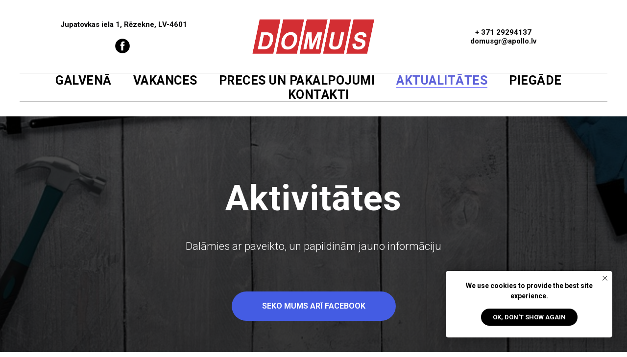

--- FILE ---
content_type: text/html; charset=UTF-8
request_url: https://domusgrupa.lv/domus_aktualitates
body_size: 6916
content:
<!DOCTYPE html><html> <head><meta charset="utf-8" /><meta http-equiv="Content-Type" content="text/html; charset=utf-8" /><meta name="viewport" content="width=device-width, initial-scale=1.0" /><meta name="google-site-verification" content="google-site-verification=NTN72XzgnKC_XcjFg7ElUdci40A3tTB8j3kl2TnlCsk" /><!--metatextblock--><title>Domus ziņas</title><meta name="description" content="Domus grupa aktualitātes" /><meta property="og:url" content="https://domusgrupa.lv/domus_aktualitates" /><meta property="og:title" content="Domus ziņas" /><meta property="og:description" content="Domus grupa aktualitātes" /><meta property="og:type" content="website" /><meta property="og:image" content="https://static.tildacdn.com/tild3661-6166-4130-b534-643733326362/image.png" /><link rel="canonical" href="https://domusgrupa.lv/domus_aktualitates"><!--/metatextblock--><meta property="fb:app_id" content="257953674358265" /><meta name="format-detection" content="telephone=no" /><meta http-equiv="x-dns-prefetch-control" content="on"><link rel="dns-prefetch" href="https://ws.tildacdn.com"><link rel="dns-prefetch" href="https://static.tildacdn.com"><link rel="shortcut icon" href="https://static.tildacdn.com/tild3536-3735-4035-b532-313765643337/favicon_2.ico" type="image/x-icon" /><link rel="apple-touch-icon" href="https://static.tildacdn.com/tild6133-6239-4263-b937-386162323438/android-chrome-512x5.png"><link rel="apple-touch-icon" sizes="76x76" href="https://static.tildacdn.com/tild6133-6239-4263-b937-386162323438/android-chrome-512x5.png"><link rel="apple-touch-icon" sizes="152x152" href="https://static.tildacdn.com/tild6133-6239-4263-b937-386162323438/android-chrome-512x5.png"><link rel="apple-touch-startup-image" href="https://static.tildacdn.com/tild6133-6239-4263-b937-386162323438/android-chrome-512x5.png"><meta name="msapplication-TileColor" content="#000000"><meta name="msapplication-TileImage" content="https://static.tildacdn.com/tild3338-3332-4235-b865-636462303064/android-chrome-192x1.png"><!-- Assets --><link rel="stylesheet" href="https://static.tildacdn.com/css/tilda-grid-3.0.min.css" type="text/css" media="all" /><link rel="stylesheet" href="/tilda-blocks-2.14.css?t=1637177294" type="text/css" media="all" /><link rel="preconnect" href="https://fonts.gstatic.com"><link href="https://fonts.googleapis.com/css2?family=Roboto:wght@300;400;500;700&subset=latin,cyrillic" rel="stylesheet"><link rel="stylesheet" href="https://static.tildacdn.com/css/tilda-animation-1.0.min.css" type="text/css" media="all" /><link rel="stylesheet" href="https://static.tildacdn.com/css/tilda-cover-1.0.min.css" type="text/css" media="all" /><link rel="stylesheet" href="https://static.tildacdn.com/css/tilda-menusub-1.0.min.css" type="text/css" media="print" onload="this.media='all';" /><noscript><link rel="stylesheet" href="https://static.tildacdn.com/css/tilda-menusub-1.0.min.css" type="text/css" media="all" /></noscript><link rel="stylesheet" href="https://static.tildacdn.com/css/tilda-forms-1.0.min.css" type="text/css" media="all" /><script src="https://static.tildacdn.com/js/jquery-1.10.2.min.js"></script><script src="https://static.tildacdn.com/js/tilda-scripts-3.0.min.js"></script><script src="/tilda-blocks-2.7.js?t=1637177294"></script><script src="https://static.tildacdn.com/js/tilda-animation-1.0.min.js" charset="utf-8" async></script><script src="https://static.tildacdn.com/js/tilda-cover-1.0.min.js" charset="utf-8" async></script><script src="https://static.tildacdn.com/js/tilda-events-1.0.min.js" charset="utf-8" async></script><script src="https://static.tildacdn.com/js/tilda-menusub-1.0.min.js" charset="utf-8" async></script><script type="text/javascript">window.dataLayer = window.dataLayer || [];</script><!-- Google Tag Manager --><script type="text/javascript">(function(w,d,s,l,i){w[l]=w[l]||[];w[l].push({'gtm.start':	new Date().getTime(),event:'gtm.js'});var f=d.getElementsByTagName(s)[0],	j=d.createElement(s),dl=l!='dataLayer'?'&l='+l:'';j.async=true;j.src=	'https://www.googletagmanager.com/gtm.js?id='+i+dl;f.parentNode.insertBefore(j,f);	})(window,document,'script','dataLayer','google-site-verifica');</script><!-- End Google Tag Manager --><script type="text/javascript">if((/bot|google|yandex|baidu|bing|msn|duckduckbot|teoma|slurp|crawler|spider|robot|crawling|facebook/i.test(navigator.userAgent))===false && typeof(sessionStorage)!='undefined' && sessionStorage.getItem('visited')!=='y'){	var style=document.createElement('style');	style.type='text/css';	style.innerHTML='@media screen and (min-width: 980px) {.t-records {opacity: 0;}.t-records_animated {-webkit-transition: opacity ease-in-out .2s;-moz-transition: opacity ease-in-out .2s;-o-transition: opacity ease-in-out .2s;transition: opacity ease-in-out .2s;}.t-records.t-records_visible {opacity: 1;}}';	document.getElementsByTagName('head')[0].appendChild(style);	$(document).ready(function() {	$('.t-records').addClass('t-records_animated');	setTimeout(function(){ $('.t-records').addClass('t-records_visible'); sessionStorage.setItem('visited','y');	},400);	});
}</script></head><body class="t-body" style="margin:0;"><!--allrecords--><div id="allrecords" class="t-records" data-hook="blocks-collection-content-node" data-tilda-project-id="3587601" data-tilda-page-id="16829635" data-tilda-page-alias="domus_aktualitates" data-tilda-formskey="bc8c64e5a8e9cf7e237a11c90045163e"><!--header--><div id="t-header" class="t-records" data-hook="blocks-collection-content-node" data-tilda-project-id="3587601" data-tilda-page-id="16828291" data-tilda-page-alias="header" data-tilda-formskey="bc8c64e5a8e9cf7e237a11c90045163e"><div id="rec274145956" class="r t-rec t-rec_pb_30" style="padding-bottom:30px; " data-animationappear="off" data-record-type="770" ><!-- T770 --><div id="nav274145956marker"></div> <div class="t770__mobile"> <div class="t770__mobile_container"> <div class="t770__mobile_text t-name t-name_md" field="text">Domus Grupa</div> <div class="t770__mobile_burger"> <span></span> <span></span> <span></span> <span></span> </div> </div> </div><div id="nav274145956" class="t770 t770__hidden " style=" " data-bgcolor-hex="" data-bgcolor-rgba="" data-navmarker="nav274145956marker" data-appearoffset="" data-bgopacity-two="" data-menushadow="" data-bgopacity="1" data-menu-items-align="" data-menu="yes"><div class="t770__maincontainer "><div class="t770__topwrapper" style="height:150px;"><div class="t770__logowrapper"> <div class="t770__logowrapper2"> <div style="display: block;"> <a href="/" > <img src="https://static.tildacdn.com/tild6162-3738-4430-b934-376362623835/image.png" class="t770__imglogo t770__imglogomobile" imgfield="img" style="max-width: 250px; width: 250px;" alt="Domus" data-img-width="250px"> </a> </div> </div></div><div class="t770__listwrapper t770__mobilelist"> <ul class="t770__list"> <li class="t770__list_item" style="padding:0 20px 0 0;"><a class="t-menu__link-item" href="/" data-menu-submenu-hook="" style="font-size:25px;font-weight:600;text-transform:uppercase;letter-spacing:0.5px;" data-menu-item-number="1">Galvenā</a> </li> <li class="t770__list_item" style="padding:0 20px;"><a class="t-menu__link-item" href="/vakances" data-menu-submenu-hook="" style="font-size:25px;font-weight:600;text-transform:uppercase;letter-spacing:0.5px;" data-menu-item-number="2">Vakances</a> </li> <li class="t770__list_item" style="padding:0 20px;"><a class="t-menu__link-item" href="/preces_pakalpojumi" data-menu-submenu-hook="" style="font-size:25px;font-weight:600;text-transform:uppercase;letter-spacing:0.5px;" data-menu-item-number="3">Preces un pakalpojumi</a> </li> <li class="t770__list_item" style="padding:0 20px;"><a class="t-menu__link-item" href="/domus_aktualitates" data-menu-submenu-hook="" style="font-size:25px;font-weight:600;text-transform:uppercase;letter-spacing:0.5px;" data-menu-item-number="4">Aktualitātes</a> </li> <li class="t770__list_item" style="padding:0 20px;"><a class="t-menu__link-item" href="/piegade" data-menu-submenu-hook="" style="font-size:25px;font-weight:600;text-transform:uppercase;letter-spacing:0.5px;" data-menu-item-number="5">Piegāde</a> </li> <li class="t770__list_item" style="padding:0 0 0 20px;"><a class="t-menu__link-item" href="/kontakti" data-menu-submenu-hook="" style="font-size:25px;font-weight:600;text-transform:uppercase;letter-spacing:0.5px;" data-menu-item-number="6">Kontakti</a> </li> </ul></div><div class="t770__alladditional"><div class="t770__leftwrapper" style=" padding-right:175px;"><div class="t770__additionalwrapper t-align_center"> <div class="t770__descr t770__additionalitem" style="color:#09090a;font-size:15px;font-weight:700;font-family:'Roboto';" field="descr2">Jupatovkas iela 1, Rēzekne, LV-4601</div> <div class="t-sociallinks"> <div class="t-sociallinks__wrapper"> <div class="t-sociallinks__item"> <a href="https://m.facebook.com/Domus-Grupa-103206038420535/?ref=bookmarks" target="_blank"> <svg class="t-sociallinks__svg" version="1.1" id="Layer_1" xmlns="http://www.w3.org/2000/svg" xmlns:xlink="http://www.w3.org/1999/xlink" x="0px" y="0px" width="30px" height="30px" viewBox="0 0 48 48" enable-background="new 0 0 48 48" xml:space="preserve"><desc>Facebook</desc><path d="M47.761,24c0,13.121-10.638,23.76-23.758,23.76C10.877,47.76,0.239,37.121,0.239,24c0-13.124,10.638-23.76,23.764-23.76C37.123,0.24,47.761,10.876,47.761,24 M20.033,38.85H26.2V24.01h4.163l0.539-5.242H26.2v-3.083c0-1.156,0.769-1.427,1.308-1.427h3.318V9.168L26.258,9.15c-5.072,0-6.225,3.796-6.225,6.224v3.394H17.1v5.242h2.933V38.85z"/></svg> </a> </div> </div></div></div></div> <div class="t770__rightwrapper" style=" padding-left:175px;"> <div class="t770__additionalwrapper t-align_center"> <div class="t770__descr t770__additionalitem" style="color:#09090a;font-size:15px;font-weight:700;font-family:'Roboto';" field="descr">+ 371 29294137<br />domusgr@apollo.lv</div> </div> </div></div></div><div class="t770__middlelinewrapper"> <div class="t770__linewrapper"> <hr class="t770__horizontalline" style=" "> </div></div><div class="t770__bottomwrapper t-align_center" style=" height:40px;"><div class="t770__listwrapper t770__desktoplist"> <ul class="t770__list"> <li class="t770__list_item" style="padding:0 20px 0 0;"><a class="t-menu__link-item" href="/" data-menu-submenu-hook="" style="font-size:25px;font-weight:600;text-transform:uppercase;letter-spacing:0.5px;" data-menu-item-number="1">Galvenā</a> </li> <li class="t770__list_item" style="padding:0 20px;"><a class="t-menu__link-item" href="/vakances" data-menu-submenu-hook="" style="font-size:25px;font-weight:600;text-transform:uppercase;letter-spacing:0.5px;" data-menu-item-number="2">Vakances</a> </li> <li class="t770__list_item" style="padding:0 20px;"><a class="t-menu__link-item" href="/preces_pakalpojumi" data-menu-submenu-hook="" style="font-size:25px;font-weight:600;text-transform:uppercase;letter-spacing:0.5px;" data-menu-item-number="3">Preces un pakalpojumi</a> </li> <li class="t770__list_item" style="padding:0 20px;"><a class="t-menu__link-item" href="/domus_aktualitates" data-menu-submenu-hook="" style="font-size:25px;font-weight:600;text-transform:uppercase;letter-spacing:0.5px;" data-menu-item-number="4">Aktualitātes</a> </li> <li class="t770__list_item" style="padding:0 20px;"><a class="t-menu__link-item" href="/piegade" data-menu-submenu-hook="" style="font-size:25px;font-weight:600;text-transform:uppercase;letter-spacing:0.5px;" data-menu-item-number="5">Piegāde</a> </li> <li class="t770__list_item" style="padding:0 0 0 20px;"><a class="t-menu__link-item" href="/kontakti" data-menu-submenu-hook="" style="font-size:25px;font-weight:600;text-transform:uppercase;letter-spacing:0.5px;" data-menu-item-number="6">Kontakti</a> </li> </ul></div></div><div class="t770__middlelinewrapper"> <div class="t770__linewrapper"> <hr class="t770__horizontalline" style=" "> </div></div></div></div><style>@media screen and (max-width: 980px) { #rec274145956 .t770__leftcontainer{ padding: 20px; } #rec274145956 .t770__imglogo{ padding: 20px 0; } #rec274145956 .t770__mobile_text { left: unset; right: 20px; text-align: right; } #rec274145956 .t770__mobile_burger { left: 20px; right: unset; } }</style><script>$(document).ready(function() { t770_init('274145956');
});</script><style>#rec274145956 .t-menu__link-item{ -webkit-transition: color 0.3s ease-in-out, opacity 0.3s ease-in-out; transition: color 0.3s ease-in-out, opacity 0.3s ease-in-out; position: relative;	}
#rec274145956 .t-menu__link-item::after { content: ''; position: absolute; left: 0;	bottom: 20%;	opacity: 0;	width: 100%;	height: 100%;	border-bottom: px solid ; -webkit-box-shadow: inset 0px -px 0px 0px ; -moz-box-shadow: inset 0px -px 0px 0px ; box-shadow: inset 0px -px 0px 0px ; -webkit-transition: all 0.3s ease; transition: all 0.3s ease;
}
#rec274145956 .t-menu__link-item.t-active{ color:#181ec9 !important; }
#rec274145956 .t-menu__link-item.t-active::after {
opacity: 1;
bottom: -0px;
border-bottom: 0px solid #0000FF;
-webkit-box-shadow: inset 0px -1px 0px 0px #0000FF;
-moz-box-shadow: inset 0px -1px 0px 0px #0000FF;
box-shadow: inset 0px -1px 0px 0px #0000FF;
}
#rec274145956 .t-menu__link-item:not(.t-active):not(.tooltipstered):hover{ opacity: 0.9 !important;}
@supports (overflow:-webkit-marquee) and (justify-content:inherit)
{ #rec274145956 .t-menu__link-item, #rec274145956 .t-menu__link-item.t-active { opacity: 1 !important; }
}</style><script type="text/javascript"> $(document).ready(function() { setTimeout(function(){ t_onFuncLoad('t_menusub_init', function() { t_menusub_init('274145956'); }); }, 500); });</script><style>@media screen and (max-width: 980px) { #rec274145956 .t-menusub__menu .t-menusub__link-item { color:#000000 !important; } #rec274145956 .t-menusub__menu .t-menusub__link-item.t-active { color:#000000 !important; }
}</style></div></div><!--/header--><div id="rec314962475" class="r t-rec" style=" " data-animationappear="off" data-record-type="205" ><!-- cover --><div class="t-cover" id="recorddiv314962475" bgimgfield="img" style="height:30vh; background-image:-webkit-linear-gradient(top, #ccc, #777); background-image:-moz-linear-gradient(top, #ccc, #777); background-image:-o-linear-gradient(top, #ccc, #777); background-image:-ms-linear-gradient(top, #ccc, #777); background-image:linear-gradient(top, #ccc, #777); " ><div class="t-cover__carrier" id="coverCarry314962475" data-content-cover-id="314962475" data-content-cover-bg="https://static.tildacdn.com/tild3762-3266-4432-a462-666164363564/tool-3213915_640.jpg" data-content-cover-height="30vh" data-content-cover-parallax="" style="background-image:url('https://static.tildacdn.com/tild3762-3266-4432-a462-666164363564/tool-3213915_640.jpg');height:30vh;background-attachment:scroll; "></div> <div class="t-cover__filter" style="height:30vh;background-image: -moz-linear-gradient(top, rgba(0,0,0,0.70), rgba(0,0,0,0.80));background-image: -webkit-linear-gradient(top, rgba(0,0,0,0.70), rgba(0,0,0,0.80));background-image: -o-linear-gradient(top, rgba(0,0,0,0.70), rgba(0,0,0,0.80));background-image: -ms-linear-gradient(top, rgba(0,0,0,0.70), rgba(0,0,0,0.80));background-image: linear-gradient(top, rgba(0,0,0,0.70), rgba(0,0,0,0.80));filter: progid:DXImageTransform.Microsoft.gradient(startColorStr='#4c000000', endColorstr='#33000000');"></div><div class="t-container"> <div class="t-width t-width_10" style="margin:0 auto;"><div class="t-cover__wrapper t-valign_middle" style="height:30vh; position: relative;z-index:1;"> <div class="t182"> <div data-hook-content="covercontent"> <div class="t182__wrapper"> <div class="t182__title t-title t-title_xl" style="" field="title">Aktivitātes</div> <div class="t182__descr t-descr t-descr_lg" style="" field="descr">Dalāmies ar paveikto, un papildinām jauno informāciju</div> <div class="t182__buttons"> <a href="https://m.facebook.com/Domus-Grupa-103206038420535/?ref=bookmarks" target="_blank" class="t-btn " style="color:#ffffff;background-color:#445ce3;border-radius:30px; -moz-border-radius:30px; -webkit-border-radius:30px;text-transform:uppercase;"><table style="width:100%; height:100%;"><tr><td>Seko mums arī Facebook </td></tr></table></a> </div> </div> </div> </div> </div> </div> </div> </div> <style>#rec314962475 .t-btn[data-btneffects-first],
#rec314962475 .t-btn[data-btneffects-second],
#rec314962475 .t-submit[data-btneffects-first],
#rec314962475 .t-submit[data-btneffects-second] {	position: relative; overflow: hidden; -webkit-transform: translate3d(0,0,0); transform: translate3d(0,0,0);
}</style><script type="text/javascript">$(document).ready(function() {
});</script></div><div id="rec314963107" class="r t-rec t-rec_pt_90 t-rec_pb_90" style="padding-top:90px;padding-bottom:90px; " data-animationappear="off" data-record-type="405" ><!-- T405 --><div class="t405" > <div class="t-container"> <div class="t405__col t-col t-col_2 t-align_left"> <a class="t405__link" href="/18112021_brivs" > <div class="t405__imgbox" > <div class="t405__img t-bgimg" data-original="https://static.tildacdn.com/tild6237-3334-4335-b763-623439373139/IMG-20211021-WA0034.jpg" style="background-image: url('https://static.tildacdn.com/tild6237-3334-4335-b763-623439373139/IMG-20211021-WA0034.jpg');"></div> <div class="t405__separator"></div> </div> <div class="t405__textwrapper"> <div class="t405__uptitle t-uptitle" style=""><span class="t405__tag" style=""></span></div> <div class="t405__title t-name" style="">18.11.2021 - BRĪVS </div> <div class="t405__descr t-descr" style="">Veikals slegts</div> </div> </a> </div> <div class="t405__col t-col t-col_2 t-align_left"> <a class="t405__link" href="/darbs_attalinati_21102021" > <div class="t405__imgbox" > <div class="t405__img t-bgimg" data-original="https://static.tildacdn.com/tild6237-3334-4335-b763-623439373139/IMG-20211021-WA0034.jpg" style="background-image: url('https://static.tildacdn.com/tild6237-3334-4335-b763-623439373139/IMG-20211021-WA0034.jpg');"></div> <div class="t405__separator"></div> </div> <div class="t405__textwrapper"> <div class="t405__uptitle t-uptitle" style=""><span class="t405__tag" style=""></span></div> <div class="t405__title t-name" style="">Darbs attālināti no 21.10.2021</div> <div class="t405__descr t-descr" style="">Pasūtījumu veikšana</div> </div> </a> </div> <div class="t405__col t-col t-col_2 t-align_left"> <a class="t405__link" href="/sokol" > <div class="t405__imgbox" > <div class="t405__img t-bgimg" data-original="https://static.tildacdn.com/tild3432-3634-4930-a437-616262343235/granulu_katls.jpg" style="background-image: url('https://static.tildacdn.com/tild3432-3634-4930-a437-616262343235/granulu_katls.jpg');"></div> <div class="t405__separator"></div> </div> <div class="t405__textwrapper"> <div class="t405__uptitle t-uptitle" style=""><span class="t405__tag" style=""></span></div> <div class="t405__title t-name" style="">,, Sokol'' granulu katli</div> <div class="t405__descr t-descr" style="">Tagad pie mums veikalā var iegādāties Sokol granulu apkures katlus</div> </div> </a> </div> <div class="t405__col t-col t-col_2 t-align_left"> <a class="t405__link" href="/pavasara_akcija" > <div class="t405__imgbox" > <div class="t405__img t-bgimg" data-original="https://static.tildacdn.com/tild3465-3464-4465-b931-303038633835/image.png" style="background-image: url('https://static.tildacdn.com/tild3465-3464-4465-b931-303038633835/image.png');"></div> <div class="t405__separator"></div> </div> <div class="t405__textwrapper"> <div class="t405__uptitle t-uptitle" style=""><span class="t405__tag" style=""></span></div> <div class="t405__title t-name" style="">Pavasara akcija</div> <div class="t405__descr t-descr" style="">Piedāvājam pavasara akciju ūdens maisītājiem</div> </div> </a> </div> <div class="t405__col t-col t-col_2 t-align_left"> <a class="t405__link" href="/sadarbiba_luseni" > <div class="t405__imgbox" > <div class="t405__img t-bgimg" data-original="https://static.tildacdn.com/tild3464-6364-4438-b638-323335386261/Logopit_162096264631.jpg" style="background-image: url('https://static.tildacdn.com/tild3464-6364-4438-b638-323335386261/Logopit_162096264631.jpg');"></div> <div class="t405__separator"></div> </div> <div class="t405__textwrapper"> <div class="t405__uptitle t-uptitle" style=""><span class="t405__tag" style=""></span></div> <div class="t405__title t-name" style="">Sadarbībā Z/S Lūsēni </div> <div class="t405__descr t-descr" style="">Noslēgta sadarbība ar kokapstrādes uzņēmumu ZS Lūsēni </div> </div> </a> </div> <div class="t405__col t-col t-col_2 t-align_left"> <a class="t405__link" href="/jauns_partneris" > <div class="t405__imgbox" > <div class="t405__img t-bgimg" data-original="https://static.tildacdn.com/tild3266-3232-4839-b530-363362313663/image.png" style="background-image: url('https://static.tildacdn.com/tild3266-3232-4839-b530-363362313663/image.png');"></div> <div class="t405__separator"></div> </div> <div class="t405__textwrapper"> <div class="t405__uptitle t-uptitle" style=""><span class="t405__tag" style=""></span></div> <div class="t405__title t-name" style="">Sadarbība ar SIA Lode</div> <div class="t405__descr t-descr" style="">Noslēgta sadarbība ar vienu no lielākajiem ķeramisko būvmateriālu ražotājiem..</div> </div> </a> </div> <div class="t405__col t-col t-col_2 t-align_left"> <a class="t405__link" href="/raksts_attalinatais_darbs" > <div class="t405__imgbox" > <div class="t405__img t-bgimg" data-original="https://static.tildacdn.com/tild3337-3834-4562-a136-353662656536/image.png" style="background-image: url('https://static.tildacdn.com/tild3337-3834-4562-a136-353662656536/image.png');"></div> <div class="t405__separator"></div> </div> <div class="t405__textwrapper"> <div class="t405__uptitle t-uptitle" style=""><span class="t405__tag" style=""></span></div> <div class="t405__title t-name" style="">Sākot ar 04.01.2021 veikals darbojas attālināti</div> <div class="t405__descr t-descr" style="">Pasūtījumu veikšana</div> </div> </a> </div> </div> </div></div><!--footer--><div id="t-footer" class="t-records" data-hook="blocks-collection-content-node" data-tilda-project-id="3587601" data-tilda-page-id="16829270" data-tilda-page-alias="footer" data-tilda-formskey="bc8c64e5a8e9cf7e237a11c90045163e"><div id="rec273745623" class="r t-rec t-rec_pt_30 t-rec_pb_15" style="padding-top:30px;padding-bottom:15px;background-color:#111111; " data-animationappear="off" data-record-type="420" data-bg-color="#111111"><!-- T420 --><div class="t420"> <div class="t-container t-align_left"> <div class="t420__col t-col t-col_3"> <a href="#" style="color:#ffffff;font-size:20px;text-transform:uppercase;"><div class="t420__logo t-title" field="title4" style="color:#ffffff;font-size:20px;text-transform:uppercase;">SIA Domus Grupa</div></a> <div class="t-sociallinks"> <div class="t-sociallinks__wrapper"> <div class="t-sociallinks__item"> <a href="2" target="_blank"> <svg class="t-sociallinks__svg" version="1.1" id="Layer_1" xmlns="http://www.w3.org/2000/svg" xmlns:xlink="http://www.w3.org/1999/xlink" x="0px" y="0px" width="25px" height="25px" viewBox="0 0 48 48" enable-background="new 0 0 48 48" xml:space="preserve"><desc>Facebook</desc><path style="fill:#525252;" d="M47.761,24c0,13.121-10.638,23.76-23.758,23.76C10.877,47.76,0.239,37.121,0.239,24c0-13.124,10.638-23.76,23.764-23.76C37.123,0.24,47.761,10.876,47.761,24 M20.033,38.85H26.2V24.01h4.163l0.539-5.242H26.2v-3.083c0-1.156,0.769-1.427,1.308-1.427h3.318V9.168L26.258,9.15c-5.072,0-6.225,3.796-6.225,6.224v3.394H17.1v5.242h2.933V38.85z"/></svg> </a> </div> <div class="t-sociallinks__item"> <a href="2" target="_blank"> <svg class="t-sociallinks__svg" version="1.1" id="Layer_1" xmlns="http://www.w3.org/2000/svg" xmlns:xlink="http://www.w3.org/1999/xlink" x="0px" y="0px" width="25px" height="25px" viewBox="0 0 48 48" enable-background="new 0 0 48 48" xml:space="preserve"><desc>Twitter</desc><path style="fill:#525252;" d="M47.762,24c0,13.121-10.639,23.76-23.761,23.76S0.24,37.121,0.24,24c0-13.124,10.639-23.76,23.761-23.76 S47.762,10.876,47.762,24 M38.031,12.375c-1.177,0.7-2.481,1.208-3.87,1.481c-1.11-1.186-2.694-1.926-4.455-1.926 c-3.364,0-6.093,2.729-6.093,6.095c0,0.478,0.054,0.941,0.156,1.388c-5.063-0.255-9.554-2.68-12.559-6.367 c-0.524,0.898-0.825,1.947-0.825,3.064c0,2.113,1.076,3.978,2.711,5.07c-0.998-0.031-1.939-0.306-2.761-0.762v0.077 c0,2.951,2.1,5.414,4.889,5.975c-0.512,0.14-1.05,0.215-1.606,0.215c-0.393,0-0.775-0.039-1.146-0.109 c0.777,2.42,3.026,4.182,5.692,4.232c-2.086,1.634-4.712,2.607-7.567,2.607c-0.492,0-0.977-0.027-1.453-0.084 c2.696,1.729,5.899,2.736,9.34,2.736c11.209,0,17.337-9.283,17.337-17.337c0-0.263-0.004-0.527-0.017-0.789 c1.19-0.858,2.224-1.932,3.039-3.152c-1.091,0.485-2.266,0.811-3.498,0.958C36.609,14.994,37.576,13.8,38.031,12.375"/></svg> </a> </div> </div></div> <div class="t420__text t-descr t-descr_xxs" style="" field="text">© 2021 SIA Domus Grupa</div> </div> <div class="t420__col t-col t-col_3"> <div class="t420__title t-name t-name_xs t420__title_uppercase" field="title" style="color: #525252;">Rekvizīti</div> <div class="t420__descr t-descr t-descr_xxs" field="descr" style="color: #ffffff;"><strong>Domus Grupa, SIA</strong><br />Rēzekne, Jupatovkas iela 1, LV-
4601<br />Reģ. nr.: 42403008936<br />Banka:SWEDBANK AS<br />SWIFT/BIC:HABALV22<br />Konts:LV61HABA0001408050835<br /></div> </div> <div class="t420__floatbeaker_lr3"></div> <div> <div class="t420__col t-col t-col_3"> <div class="t420__title t-name t-name_xs t420__title_uppercase" field="title2" style="color: #525252;">Noteikumi</div> <div class="t420__descr t-descr t-descr_xxs" field="descr2" style="color: #ffffff;"><ul><li>Privātuma politika</li><li>Lietošanas noteikumi</li></ul></div> </div> <div class="t420__col t-col t-col_3"> </div> </div> </div></div></div><div id="rec273948548" class="r t-rec t-rec_pb_0" style="padding-bottom:0px; " data-animationappear="off" data-record-type="657" ><!-- T657 --><div class="t657 t657_rectangle t657_closed" data-storage-item="t657cookiename_3587601" style=""> <div class="t657__wrapper t-align_center" style=""> <div class="t657__text t-name t-descr_xxs" style="font-weight:600;" field="text">We use cookies to provide the best site experience.</div> <div class="t657__btn-wrapper"><div class="t657__btn t-btn t-btn_sm" style="color:#ffffff;background-color:#000000;border-radius:30px; -moz-border-radius:30px; -webkit-border-radius:30px;text-transform:uppercase;">Ok, don't show again</div></div> <svg class="t657__icon-close" width="10px" height="10px" viewBox="0 0 23 23" version="1.1" xmlns="http://www.w3.org/2000/svg" xmlns:xlink="http://www.w3.org/1999/xlink" > <desc>Close</desc> <g stroke="none" stroke-width="1" fill="#000" fill-rule="evenodd"> <rect transform="translate(11.313708, 11.313708) rotate(-45.000000) translate(-11.313708, -11.313708) " x="10.3137085" y="-3.6862915" width="2" height="30"></rect> <rect transform="translate(11.313708, 11.313708) rotate(-315.000000) translate(-11.313708, -11.313708) " x="10.3137085" y="-3.6862915" width="2" height="30"></rect> </g> </svg> </div></div><script>$(document).ready(function() {	t657_init('273948548');
});</script></div></div><!--/footer--></div><!--/allrecords--><!-- Tilda copyright. Don't remove this line --><div class="t-tildalabel " id="tildacopy" data-tilda-sign="3587601#16829635"><a href="https://tilda.cc/?upm=3587601" class="t-tildalabel__link"><div class="t-tildalabel__wrapper"><div class="t-tildalabel__txtleft">Made on </div><div class="t-tildalabel__wrapimg"><img src="https://static.tildacdn.com/img/tildacopy.png" class="t-tildalabel__img"></div><div class="t-tildalabel__txtright">Tilda</div></div></a></div><!-- Stat --><script type="text/javascript">if (! window.mainTracker) { window.mainTracker = 'tilda'; }	setTimeout(function(){	(function (d, w, k, o, g) { var n=d.getElementsByTagName(o)[0],s=d.createElement(o),f=function(){n.parentNode.insertBefore(s,n);}; s.type = "text/javascript"; s.async = true; s.key = k; s.id = "tildastatscript"; s.src=g; if (w.opera=="[object Opera]") {d.addEventListener("DOMContentLoaded", f, false);} else { f(); } })(document, window, 'b57c9d76aa5d5ea7ec7480b39384952e','script','https://static.tildacdn.com/js/tilda-stat-1.0.min.js');	}, 2000);</script><!-- Google Tag Manager (noscript) --><noscript><iframe src="https://www.googletagmanager.com/ns.html?id=google-site-verifica" height="0" width="0" style="display:none;visibility:hidden"></iframe></noscript><!-- End Google Tag Manager (noscript) --></body></html>